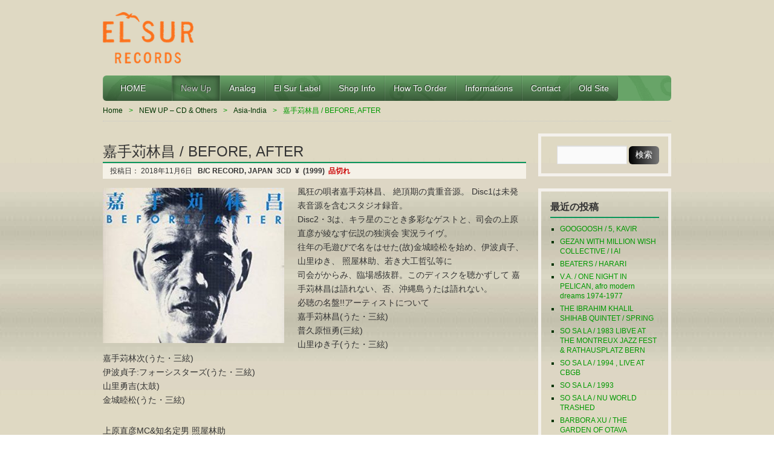

--- FILE ---
content_type: text/html; charset=UTF-8
request_url: http://elsurrecords.com/%E5%98%89%E6%89%8B%E8%8B%85%E6%9E%97%E6%98%8C-before-after/06/11/2018/
body_size: 39934
content:
<!DOCTYPE HTML>
<html lang="ja">
<head>
<meta http-equiv="Content-Type" content="text/html; charset=UTF-8">
<title>嘉手苅林昌 / BEFORE, AFTER  |  EL SUR RECORDS | </title>
<link href="http://elsurrecords.com/wp/wp-content/themes/elsur-wp/style.css" rel="stylesheet" type="text/css" />
<link rel="apple-touch-icon" href="http://elsurrecords.com/wp/wp-content/themes/elsur-wp/img/apple-touch-icon.png" />
<meta name='robots' content='max-image-preview:large' />
<link rel='dns-prefetch' href='//s.w.org' />
<link rel="alternate" type="application/rss+xml" title="EL SUR RECORDS &raquo; フィード" href="http://elsurrecords.com/feed/" />
<link rel="alternate" type="application/rss+xml" title="EL SUR RECORDS &raquo; コメントフィード" href="http://elsurrecords.com/comments/feed/" />
<link rel="alternate" type="application/rss+xml" title="EL SUR RECORDS &raquo; 嘉手苅林昌 / BEFORE, AFTER のコメントのフィード" href="http://elsurrecords.com/%e5%98%89%e6%89%8b%e8%8b%85%e6%9e%97%e6%98%8c-before-after/06/11/2018/feed/" />
		<script type="text/javascript">
			window._wpemojiSettings = {"baseUrl":"https:\/\/s.w.org\/images\/core\/emoji\/13.0.1\/72x72\/","ext":".png","svgUrl":"https:\/\/s.w.org\/images\/core\/emoji\/13.0.1\/svg\/","svgExt":".svg","source":{"concatemoji":"http:\/\/elsurrecords.com\/wp\/wp-includes\/js\/wp-emoji-release.min.js?ver=5.7.2"}};
			!function(e,a,t){var n,r,o,i=a.createElement("canvas"),p=i.getContext&&i.getContext("2d");function s(e,t){var a=String.fromCharCode;p.clearRect(0,0,i.width,i.height),p.fillText(a.apply(this,e),0,0);e=i.toDataURL();return p.clearRect(0,0,i.width,i.height),p.fillText(a.apply(this,t),0,0),e===i.toDataURL()}function c(e){var t=a.createElement("script");t.src=e,t.defer=t.type="text/javascript",a.getElementsByTagName("head")[0].appendChild(t)}for(o=Array("flag","emoji"),t.supports={everything:!0,everythingExceptFlag:!0},r=0;r<o.length;r++)t.supports[o[r]]=function(e){if(!p||!p.fillText)return!1;switch(p.textBaseline="top",p.font="600 32px Arial",e){case"flag":return s([127987,65039,8205,9895,65039],[127987,65039,8203,9895,65039])?!1:!s([55356,56826,55356,56819],[55356,56826,8203,55356,56819])&&!s([55356,57332,56128,56423,56128,56418,56128,56421,56128,56430,56128,56423,56128,56447],[55356,57332,8203,56128,56423,8203,56128,56418,8203,56128,56421,8203,56128,56430,8203,56128,56423,8203,56128,56447]);case"emoji":return!s([55357,56424,8205,55356,57212],[55357,56424,8203,55356,57212])}return!1}(o[r]),t.supports.everything=t.supports.everything&&t.supports[o[r]],"flag"!==o[r]&&(t.supports.everythingExceptFlag=t.supports.everythingExceptFlag&&t.supports[o[r]]);t.supports.everythingExceptFlag=t.supports.everythingExceptFlag&&!t.supports.flag,t.DOMReady=!1,t.readyCallback=function(){t.DOMReady=!0},t.supports.everything||(n=function(){t.readyCallback()},a.addEventListener?(a.addEventListener("DOMContentLoaded",n,!1),e.addEventListener("load",n,!1)):(e.attachEvent("onload",n),a.attachEvent("onreadystatechange",function(){"complete"===a.readyState&&t.readyCallback()})),(n=t.source||{}).concatemoji?c(n.concatemoji):n.wpemoji&&n.twemoji&&(c(n.twemoji),c(n.wpemoji)))}(window,document,window._wpemojiSettings);
		</script>
		<style type="text/css">
img.wp-smiley,
img.emoji {
	display: inline !important;
	border: none !important;
	box-shadow: none !important;
	height: 1em !important;
	width: 1em !important;
	margin: 0 .07em !important;
	vertical-align: -0.1em !important;
	background: none !important;
	padding: 0 !important;
}
</style>
	<link rel='stylesheet' id='wp-block-library-css'  href='http://elsurrecords.com/wp/wp-includes/css/dist/block-library/style.min.css?ver=5.7.2' type='text/css' media='all' />
<script type='text/javascript' src='http://elsurrecords.com/wp/wp-includes/js/jquery/jquery.min.js?ver=3.5.1' id='jquery-core-js'></script>
<script type='text/javascript' src='http://elsurrecords.com/wp/wp-includes/js/jquery/jquery-migrate.min.js?ver=3.3.2' id='jquery-migrate-js'></script>
<link rel="https://api.w.org/" href="http://elsurrecords.com/wp-json/" /><link rel="alternate" type="application/json" href="http://elsurrecords.com/wp-json/wp/v2/posts/109941" /><link rel="EditURI" type="application/rsd+xml" title="RSD" href="http://elsurrecords.com/wp/xmlrpc.php?rsd" />
<link rel="wlwmanifest" type="application/wlwmanifest+xml" href="http://elsurrecords.com/wp/wp-includes/wlwmanifest.xml" /> 
<meta name="generator" content="WordPress 5.7.2" />
<link rel="canonical" href="http://elsurrecords.com/%e5%98%89%e6%89%8b%e8%8b%85%e6%9e%97%e6%98%8c-before-after/06/11/2018/" />
<link rel='shortlink' href='http://elsurrecords.com/?p=109941' />
<link rel="alternate" type="application/json+oembed" href="http://elsurrecords.com/wp-json/oembed/1.0/embed?url=http%3A%2F%2Felsurrecords.com%2F%25e5%2598%2589%25e6%2589%258b%25e8%258b%2585%25e6%259e%2597%25e6%2598%258c-before-after%2F06%2F11%2F2018%2F" />
<link rel="alternate" type="text/xml+oembed" href="http://elsurrecords.com/wp-json/oembed/1.0/embed?url=http%3A%2F%2Felsurrecords.com%2F%25e5%2598%2589%25e6%2589%258b%25e8%258b%2585%25e6%259e%2597%25e6%2598%258c-before-after%2F06%2F11%2F2018%2F&#038;format=xml" />
<link rel="icon" type="image/png" href="/wp/wp-content/uploads/fbrfg/favicon-96x96.png" sizes="96x96" />
<link rel="icon" type="image/svg+xml" href="/wp/wp-content/uploads/fbrfg/favicon.svg" />
<link rel="shortcut icon" href="/wp/wp-content/uploads/fbrfg/favicon.ico" />
<link rel="apple-touch-icon" sizes="180x180" href="/wp/wp-content/uploads/fbrfg/apple-touch-icon.png" />
<link rel="manifest" href="/wp/wp-content/uploads/fbrfg/site.webmanifest" /><style data-context="foundation-flickity-css">/*! Flickity v2.0.2
http://flickity.metafizzy.co
---------------------------------------------- */.flickity-enabled{position:relative}.flickity-enabled:focus{outline:0}.flickity-viewport{overflow:hidden;position:relative;height:100%}.flickity-slider{position:absolute;width:100%;height:100%}.flickity-enabled.is-draggable{-webkit-tap-highlight-color:transparent;tap-highlight-color:transparent;-webkit-user-select:none;-moz-user-select:none;-ms-user-select:none;user-select:none}.flickity-enabled.is-draggable .flickity-viewport{cursor:move;cursor:-webkit-grab;cursor:grab}.flickity-enabled.is-draggable .flickity-viewport.is-pointer-down{cursor:-webkit-grabbing;cursor:grabbing}.flickity-prev-next-button{position:absolute;top:50%;width:44px;height:44px;border:none;border-radius:50%;background:#fff;background:hsla(0,0%,100%,.75);cursor:pointer;-webkit-transform:translateY(-50%);transform:translateY(-50%)}.flickity-prev-next-button:hover{background:#fff}.flickity-prev-next-button:focus{outline:0;box-shadow:0 0 0 5px #09f}.flickity-prev-next-button:active{opacity:.6}.flickity-prev-next-button.previous{left:10px}.flickity-prev-next-button.next{right:10px}.flickity-rtl .flickity-prev-next-button.previous{left:auto;right:10px}.flickity-rtl .flickity-prev-next-button.next{right:auto;left:10px}.flickity-prev-next-button:disabled{opacity:.3;cursor:auto}.flickity-prev-next-button svg{position:absolute;left:20%;top:20%;width:60%;height:60%}.flickity-prev-next-button .arrow{fill:#333}.flickity-page-dots{position:absolute;width:100%;bottom:-25px;padding:0;margin:0;list-style:none;text-align:center;line-height:1}.flickity-rtl .flickity-page-dots{direction:rtl}.flickity-page-dots .dot{display:inline-block;width:10px;height:10px;margin:0 8px;background:#333;border-radius:50%;opacity:.25;cursor:pointer}.flickity-page-dots .dot.is-selected{opacity:1}</style><style data-context="foundation-slideout-css">.slideout-menu{position:fixed;left:0;top:0;bottom:0;right:auto;z-index:0;width:256px;overflow-y:auto;-webkit-overflow-scrolling:touch;display:none}.slideout-menu.pushit-right{left:auto;right:0}.slideout-panel{position:relative;z-index:1;will-change:transform}.slideout-open,.slideout-open .slideout-panel,.slideout-open body{overflow:hidden}.slideout-open .slideout-menu{display:block}.pushit{display:none}</style><style type="text/css" id="custom-background-css">
body.custom-background { background-image: url("http://elsurrecords.com/wp/wp-content/uploads/2013/07/wall-elsur.jpg"); background-position: left top; background-size: auto; background-repeat: repeat; background-attachment: fixed; }
</style>
	<link rel="icon" href="http://elsurrecords.com/wp/wp-content/uploads/2024/04/cropped-elsur-logo823-32x32.png" sizes="32x32" />
<link rel="icon" href="http://elsurrecords.com/wp/wp-content/uploads/2024/04/cropped-elsur-logo823-192x192.png" sizes="192x192" />
<link rel="apple-touch-icon" href="http://elsurrecords.com/wp/wp-content/uploads/2024/04/cropped-elsur-logo823-180x180.png" />
<meta name="msapplication-TileImage" content="http://elsurrecords.com/wp/wp-content/uploads/2024/04/cropped-elsur-logo823-270x270.png" />
<style>.ios7.web-app-mode.has-fixed header{ background-color: rgba(106,150,138,.88);}</style><!-- ## NXS/OG ## --><!-- ## NXSOGTAGS ## --><!-- ## NXS/OG ## -->

<link rel="shortcut icon" href="<"http://elsurrecords.com/wp/wp-content/uploads/2024/04/cropped-elsur-logo823.png">

</head>

<body class="post-template-default single single-post postid-109941 single-format-standard custom-background">
<div id="wrap">
<!--/* ▲ #wrap 開始 */-->

<div id="container">
<!--/* ▲ #container 開始 */-->

<header id="header">
<!--/* ▲ #header 開始 */-->

<div id="hgroup">

<h1 id="site-id">
		<a href="http://elsurrecords.com/">
			<img src="http://elsurrecords.com/wp/wp-content/uploads/2013/12/elsur-logo32.png" alt="EL SUR RECORDS" />
			</a>
	</h1>
	<h2 id="description"></h2>
</div>


<div class="widget-area" id="header-widget-area">
</div>

<nav id="global-nav" class="menu-items-num-9"><ul id="menu-global" class="menu"><li id="menu-item-257863" class="menu-item menu-item-type-custom menu-item-object-custom menu-item-home menu-item-257863"><a href="http://elsurrecords.com">　HOME　　</a></li>
<li id="menu-item-257864" class="menu-item menu-item-type-taxonomy menu-item-object-category current-post-ancestor current-menu-parent current-post-parent menu-item-has-children menu-item-257864"><a href="http://elsurrecords.com/category/new-cd/">New Up</a>
<ul class="sub-menu">
	<li id="menu-item-257878" class="menu-item menu-item-type-taxonomy menu-item-object-category current-post-ancestor current-menu-parent current-post-parent menu-item-257878"><a href="http://elsurrecords.com/category/new-cd/asia-india/">Asia-India</a></li>
	<li id="menu-item-257879" class="menu-item menu-item-type-taxonomy menu-item-object-category menu-item-257879"><a href="http://elsurrecords.com/category/new-cd/africa/">Africa</a></li>
	<li id="menu-item-257877" class="menu-item menu-item-type-taxonomy menu-item-object-category menu-item-257877"><a href="http://elsurrecords.com/category/new-cd/europe/">Europe</a></li>
	<li id="menu-item-257880" class="menu-item menu-item-type-taxonomy menu-item-object-category menu-item-257880"><a href="http://elsurrecords.com/category/new-cd/middle-east/">Middle East &#8211; Maghreb</a></li>
	<li id="menu-item-257883" class="menu-item menu-item-type-taxonomy menu-item-object-category menu-item-257883"><a href="http://elsurrecords.com/category/new-cd/cuba/">Cuba</a></li>
	<li id="menu-item-257881" class="menu-item menu-item-type-taxonomy menu-item-object-category menu-item-257881"><a href="http://elsurrecords.com/category/new-cd/brasil/">Brasil</a></li>
	<li id="menu-item-261495" class="menu-item menu-item-type-taxonomy menu-item-object-category menu-item-261495"><a href="http://elsurrecords.com/category/new-cd/caribe/">Caribe</a></li>
	<li id="menu-item-257885" class="menu-item menu-item-type-taxonomy menu-item-object-category menu-item-257885"><a href="http://elsurrecords.com/category/new-cd/salsa-latin/">Salsa-Latin</a></li>
	<li id="menu-item-257882" class="menu-item menu-item-type-taxonomy menu-item-object-category menu-item-257882"><a href="http://elsurrecords.com/category/new-cd/south-america/">South America</a></li>
	<li id="menu-item-257884" class="menu-item menu-item-type-taxonomy menu-item-object-category menu-item-257884"><a href="http://elsurrecords.com/category/new-cd/usa/">North America</a></li>
	<li id="menu-item-261496" class="menu-item menu-item-type-taxonomy menu-item-object-category menu-item-261496"><a href="http://elsurrecords.com/category/new-cd/hawaii-pacific/">Hawaii-Pacific</a></li>
	<li id="menu-item-257886" class="menu-item menu-item-type-taxonomy menu-item-object-category menu-item-257886"><a href="http://elsurrecords.com/category/new-cd/others/">Others</a></li>
</ul>
</li>
<li id="menu-item-257888" class="menu-item menu-item-type-custom menu-item-object-custom menu-item-257888"><a href="http://elsurrecords.com/tag/analog/">Analog</a></li>
<li id="menu-item-257866" class="menu-item menu-item-type-taxonomy menu-item-object-category menu-item-257866"><a href="http://elsurrecords.com/category/el-sur-label/">El Sur Label</a></li>
<li id="menu-item-257861" class="menu-item menu-item-type-post_type menu-item-object-page menu-item-257861"><a href="http://elsurrecords.com/shop-info/">Shop Info</a></li>
<li id="menu-item-257862" class="menu-item menu-item-type-post_type menu-item-object-page menu-item-257862"><a href="http://elsurrecords.com/how-to-order/">How to Order</a></li>
<li id="menu-item-257897" class="menu-item menu-item-type-custom menu-item-object-custom menu-item-257897"><a href="http://elsurrecords.com/24-25/">Informations</a></li>
<li id="menu-item-257868" class="menu-item menu-item-type-post_type menu-item-object-page menu-item-257868"><a href="http://elsurrecords.com/contact/">Contact</a></li>
<li id="menu-item-257896" class="menu-item menu-item-type-custom menu-item-object-custom menu-item-257896"><a href="http://elsurrecords.com/archives/">Old Site</a></li>
</ul></nav>

<ul class="bread-crumb">
	<li class="level-1 top"><a href="http://elsurrecords.com/">Home</a></li>
	<li class="level-2 sub"><a href="http://elsurrecords.com/category/new-cd/">NEW UP &#8211; CD &amp; Others</a></li>
	<li class="level-3 sub"><a href="http://elsurrecords.com/category/new-cd/asia-india/">Asia-India</a></li>
	<li class="level-4 sub tail current">嘉手苅林昌 / BEFORE, AFTER</li>
</ul>

<!--/* ▼ #header 終了 */-->
</header><section id="contents-body">
<!--/* ▲ #contents-body 開始 */-->

<!-- header template end -->

<section id="contents">
<!--/* ▲ #contents 開始 */-->

<article class="post-109941 post type-post status-publish format-standard has-post-thumbnail hentry category-asia-india category-new-cd tag-japan tag-okinawa">
	<header class="entry-header">
		<h1 class="entry-title">嘉手苅林昌 / BEFORE, AFTER</h1>
	
		<div class="entry-meta">
			<span class="sep">投稿日：
				<time class="entry-date" datetime="2018-11-06" pubdate="2018-11-06">
					2018年11月6日				</time>
<b>B/C RECORD, JAPAN&nbsp;
3CD&nbsp;
¥&nbsp;
(1999)&nbsp;
<font color="#cc0000">品切れ</font>
</b>

			</span>
			
		</div>
	</header>

	<section class="entry-content">
		<div id="productDescription" class="productGeneral biggerText"><img loading="lazy" class="alignleft size-medium wp-image-109942" src="http://elsurrecords.com/wp/wp-content/uploads/2018/11/4580226970029-300x257.jpg" alt="" width="300" height="257" srcset="http://elsurrecords.com/wp/wp-content/uploads/2018/11/4580226970029-300x257.jpg 300w, http://elsurrecords.com/wp/wp-content/uploads/2018/11/4580226970029.jpg 355w" sizes="(max-width: 300px) 100vw, 300px" />風狂の唄者嘉手苅林昌、 絶頂期の貴重音源。 Disc1は未発表音源を含むスタジオ録音。<br />
Disc2・3は、キラ星のごとき多彩なゲストと、司会の上原直彦が綾なす伝説の独演会 実況ライヴ。<br />
往年の毛遊びで名をはせた(故)金城睦松を始め、伊波貞子、山里ゆき、 照屋林助、若き大工哲弘等に<br />
司会がからみ、臨場感抜群。このディスクを聴かずして 嘉手苅林昌は語れない、否、沖縄島うたは語れない。<br />
必聴の名盤!!アーティストについて<br />
嘉手苅林昌(うた・三絃)<br />
普久原恒勇(三絃)<br />
山里ゆき子(うた・三絃)<br />
嘉手苅林次(うた・三絃)<br />
伊波貞子:フォーシスターズ(うた・三絃)<br />
山里勇吉(太鼓)<br />
金城睦松(うた・三絃)</p>
<p>上原直彦MC&amp;知名定男 照屋林助<br />
フォーシスターズ<br />
三田信一<br />
竹中労<br />
大工哲弘</p>
<p>ディスク：1<br />
1. しゅうらー節<br />
2. ナークニー<br />
3. かいされー<br />
4. かまやしなぁ<br />
5. 山原汀間とぅ<br />
6. はんた原<br />
7. 唐船どーい<br />
8. 舞方</p>
<p>ディスク：2<br />
1. MC林昌×直彦「楽屋にて」-これから独演会が始まるよ!<br />
2. 仲島節<br />
3. MC林昌ごあいさつ<br />
4. 下千鳥<br />
5. MCカディカル・ リンショウプロフィール<br />
6. 恋語れ<br />
7. MCカディカル奇行録-1<br />
8. 舞方<br />
9. MC竹中労スピークス 嘉手苅林昌<br />
10. 国頭ジントーヨー<br />
11. MCカディカル二等兵、 戦争ものがたり-1<br />
12. 戦友<br />
13. MCカディカル二等兵、 戦争ものがたり-2<br />
14. 船頭可愛や<br />
15. MCちょっとティータイム<br />
16. 十九の春<br />
17. MCカディカル、青春時代<br />
18. 軍人節~熊本節</p>
<p>ディスク：3<br />
1. MCカディカル奇行録-2<br />
2. はんた原<br />
3. ナークニー大会<br />
4. ナークニー<br />
5. MC毛遊びー頭・金城睦松<br />
6. 県道節<br />
7. 回想の毛遊び<br />
8. しみどぅするぬが<br />
9. MC二代目カディカル、 次男・林次紹介<br />
10. 鷲ぬ鳥<br />
11. MCさあ、エイサーだ!!<br />
12. エイサー<br />
13. カチャーシー</p>
</div>
<p>〜以上、メーカーインフォより</p>



	</section>

	<footer class="page-footer">
		<div class="entry-meta">
			<span class="cat-links">カテゴリー：<a href="http://elsurrecords.com/category/new-cd/asia-india/" rel="category tag">Asia-India</a>, <a href="http://elsurrecords.com/category/new-cd/" rel="category tag">NEW UP - CD &amp; Others</a></span>
			<span class="tag-links">タグ：<a href="http://elsurrecords.com/tag/japan/" rel="tag">Japan</a>, <a href="http://elsurrecords.com/tag/okinawa/" rel="tag">Okinawa</a></span>
		</div>
	</footer>
</article>


<nav class="navigation" id="nav-below">
	<ul>
		<li class="nav-previous"><a href="http://elsurrecords.com/%e5%9c%9f%e5%8f%96%e5%88%a9%e8%a1%8c-%e6%b7%bb%e7%94%b0%e5%94%96%e8%9d%89%e5%9d%8a%e3%83%bb%e7%9f%a5%e9%81%93%e3%82%92%e6%bc%94%e6%ad%8c%e3%81%99%e3%82%8b%e3%80%80%e7%ac%ac%e4%b8%89%e9%9b%86/06/11/2018/" rel="prev">土取利行  /  添田唖蝉坊・知道を演歌する　第三集</a></li>		<li class="nav-next"><a href="http://elsurrecords.com/%e9%ab%98%e7%94%b0%e6%b8%a1-%e4%b8%8e%e8%ab%96%e5%b0%8f%e5%94%84%ef%bc%86%e3%83%a9%e3%83%83%e3%83%91%e7%af%80/06/11/2018/" rel="next">高田渡 / 与論小唄＆ラッパ節</a></li>	</ul>
</nav>

<div class="linkwithin_div"></div>
<script>linkwithin_text='こちらの商品もオススメです。:'</script>

<section id="comments"> 
<!--/* ▲ #comments 開始 */-->

<!--/* ▼ #comments 終了 */--> 
</section>

<div class="related_entries">
<div class='yarpp yarpp-related yarpp-related-website yarpp-template-yarpp-template-thumbnail'>

<h2 class="content_ttl">この記事を読んだ人は、こちらの記事も読んでいます。</h3>


<ul class="related_entries">


<li ul style="list-style:none;">
<a href="http://elsurrecords.com/%e7%9f%a5%e5%90%8d%e5%ae%9a%e7%94%b7%e3%83%bb%e5%be%b3%e5%8e%9f%e6%b8%85%e6%96%87-%e5%b3%b6%e3%82%84%e5%94%84%e9%81%8a%e3%81%b3/14/11/2013/"rel="bookmark"title="知名定男・徳原清文 / 島や唄遊び"><img width="100" height="100" src="http://elsurrecords.com/wp/wp-content/uploads/2013/11/shimayautaasobi-100x100.jpg" class="attachment-post-thumbnail size-post-thumbnail wp-post-image" alt="" loading="lazy" srcset="http://elsurrecords.com/wp/wp-content/uploads/2013/11/shimayautaasobi-100x100.jpg 100w, http://elsurrecords.com/wp/wp-content/uploads/2013/11/shimayautaasobi-140x140.jpg 140w, http://elsurrecords.com/wp/wp-content/uploads/2013/11/shimayautaasobi.jpg 300w" sizes="(max-width: 100px) 100vw, 100px" />知名定男・徳原清文 / 島や唄遊び</a></li>

<li ul style="list-style:none;">
<a href="http://elsurrecords.com/ma-yun%ef%bc%88%e7%9c%9f%e4%b8%96%ef%bc%89-%e7%bf%94/14/11/2013/"rel="bookmark"title="MA-YUN（真世） / 翔"><img width="100" height="100" src="http://elsurrecords.com/wp/wp-content/uploads/2013/11/mayun-100x100.jpg" class="attachment-post-thumbnail size-post-thumbnail wp-post-image" alt="" loading="lazy" srcset="http://elsurrecords.com/wp/wp-content/uploads/2013/11/mayun-100x100.jpg 100w, http://elsurrecords.com/wp/wp-content/uploads/2013/11/mayun-140x140.jpg 140w, http://elsurrecords.com/wp/wp-content/uploads/2013/11/mayun.jpg 150w" sizes="(max-width: 100px) 100vw, 100px" />MA-YUN（真世） / 翔</a></li>

<li ul style="list-style:none;">
<a href="http://elsurrecords.com/v-a-mazimun-various-amami-%e3%83%9e%e3%82%b8%e3%83%a0%e3%83%b3/21/11/2013/"rel="bookmark"title="V.A. / MAZIMUN, VARIOUS AMAMI &#8220;マジムン&#8221;"><img width="100" height="100" src="http://elsurrecords.com/wp/wp-content/uploads/2013/11/mazimun-100x100.jpg" class="attachment-post-thumbnail size-post-thumbnail wp-post-image" alt="" loading="lazy" />V.A. / MAZIMUN, VARIOUS AMAMI &#8220;マジムン&#8221;</a></li>

<li ul style="list-style:none;">
<a href="http://elsurrecords.com/horiuchi-kanako-%e5%a0%80%e5%86%85%e5%8a%a0%e5%a5%88%e5%ad%90-hana-umu-%e8%8a%b1%e6%83%b3%e3%81%84/13/09/2015/"rel="bookmark"title="HORIUCHI KANAKO 堀内加奈子 / HANA UMU 花想い"><img width="100" height="100" src="http://elsurrecords.com/wp/wp-content/uploads/2015/09/HANAUMUI-100x100.jpg" class="attachment-post-thumbnail size-post-thumbnail wp-post-image" alt="" loading="lazy" srcset="http://elsurrecords.com/wp/wp-content/uploads/2015/09/HANAUMUI-100x100.jpg 100w, http://elsurrecords.com/wp/wp-content/uploads/2015/09/HANAUMUI-120x120.jpg 120w, http://elsurrecords.com/wp/wp-content/uploads/2015/09/HANAUMUI-144x144.jpg 144w, http://elsurrecords.com/wp/wp-content/uploads/2015/09/HANAUMUI-140x140.jpg 140w, http://elsurrecords.com/wp/wp-content/uploads/2015/09/HANAUMUI.jpg 283w" sizes="(max-width: 100px) 100vw, 100px" />HORIUCHI KANAKO 堀内加奈子 / HANA UMU 花想い</a></li>
</ul>
</div>
</div>


<!--/* ▼ #contents 終了 */-->
</section>

<section id="sidebar">
<!--/* ▲ #sidebar 開始 */-->
<div id="primary" class="widget-area">
<aside id="search-2" class="widget-container widget_search"><form role="search" method="get" id="searchform" class="searchform" action="http://elsurrecords.com/">
				<div>
					<label class="screen-reader-text" for="s">検索:</label>
					<input type="text" value="" name="s" id="s" />
					<input type="submit" id="searchsubmit" value="検索" />
				</div>
			</form></aside>
		<aside id="recent-posts-2" class="widget-container widget_recent_entries">
		<h1 class="widget-title">最近の投稿</h1>
		<ul>
											<li>
					<a href="http://elsurrecords.com/googoosh-kavir/23/01/2026/">GOOGOOSH / 5, KAVIR</a>
									</li>
											<li>
					<a href="http://elsurrecords.com/gezan-with-million-wish-collective-i-ai/20/01/2026/">GEZAN WITH MILLION WISH COLLECTIVE /  I AI</a>
									</li>
											<li>
					<a href="http://elsurrecords.com/beaters-harari/20/01/2026/">BEATERS / HARARI</a>
									</li>
											<li>
					<a href="http://elsurrecords.com/v-a-one-night-in-pelican-afro-modern-dreams-1974-1977/20/01/2026/">V.A. / ONE NIGHT IN PELICAN, afro modern dreams 1974-1977</a>
									</li>
											<li>
					<a href="http://elsurrecords.com/the-ibrahim-khalil-shihab-quintet-spring-2/20/01/2026/">THE IBRAHIM KHALIL SHIHAB QUINTET / SPRING</a>
									</li>
											<li>
					<a href="http://elsurrecords.com/sosala-1983-libve-at-the-montreux-jazz-fest-rathausplatz-bern/20/01/2026/">SO SA LA / 1983 LIBVE AT THE MONTREUX JAZZ FEST &#038; RATHAUSPLATZ BERN</a>
									</li>
											<li>
					<a href="http://elsurrecords.com/so-sa-la-1994-live-at-cbgb/19/01/2026/">SO SA LA  / 1994 , LIVE AT CBGB</a>
									</li>
											<li>
					<a href="http://elsurrecords.com/so-sa-la-1993/19/01/2026/">SO SA LA / 1993</a>
									</li>
											<li>
					<a href="http://elsurrecords.com/so-sa-la-nu-world-trashed/19/01/2026/">SO SA LA / NU WORLD TRASHED</a>
									</li>
											<li>
					<a href="http://elsurrecords.com/barbora-xu-the-garden-of-otava/19/01/2026/">BARBORA XU / THE GARDEN OF OTAVA</a>
									</li>
											<li>
					<a href="http://elsurrecords.com/laila-mccalla-dont-call-me-baby/17/01/2026/">SABINE McCALLA / DON&#8217;T CALL ME BABY</a>
									</li>
											<li>
					<a href="http://elsurrecords.com/hawa-kasse-mady-diabate-toumaro-2/13/01/2026/">HAWA &#038; KASSE MADY DIABATE / TOUMARO</a>
									</li>
											<li>
					<a href="http://elsurrecords.com/%e7%ab%87%e9%9d%96%e7%ab%a5-leah-dou-%e7%a9%ba%e4%b8%ad%e9%a3%9b%e4%ba%ba-in-the-air/12/01/2026/">竇靖童 (Leah Dou)  / 空中飛人 (In The Air)</a>
									</li>
											<li>
					<a href="http://elsurrecords.com/brigitte-fontaine-areski-belkacem-baraka-1980/11/01/2026/">BRIGITTE FONTAINE, ARESKI BELKACEM /  BARAKA 1980</a>
									</li>
											<li>
					<a href="http://elsurrecords.com/benjamin-biolay-saint-clair/11/01/2026/">BENJAMIN BIOLAY / SAINT-CLAIR</a>
									</li>
					</ul>

		</aside><aside id="tag_cloud-2" class="widget-container widget_tag_cloud"><h1 class="widget-title">タグ</h1><div class="tagcloud"><a href="http://elsurrecords.com/tag/algeria/" class="tag-cloud-link tag-link-100 tag-link-position-1" style="font-size: 14.20253164557pt;" aria-label="Algeria (478個の項目)">Algeria</a>
<a href="http://elsurrecords.com/tag/analog/" class="tag-cloud-link tag-link-1532 tag-link-position-2" style="font-size: 12.430379746835pt;" aria-label="Analog (376個の項目)">Analog</a>
<a href="http://elsurrecords.com/tag/arab/" class="tag-cloud-link tag-link-19 tag-link-position-3" style="font-size: 8.1772151898734pt;" aria-label="Arab (217個の項目)">Arab</a>
<a href="http://elsurrecords.com/tag/argentina/" class="tag-cloud-link tag-link-767 tag-link-position-4" style="font-size: 11.544303797468pt;" aria-label="Argentina (341個の項目)">Argentina</a>
<a href="http://elsurrecords.com/tag/bolero/" class="tag-cloud-link tag-link-181 tag-link-position-5" style="font-size: 8pt;" aria-label="Bolero (214個の項目)">Bolero</a>
<a href="http://elsurrecords.com/tag/bossa-nova/" class="tag-cloud-link tag-link-151 tag-link-position-6" style="font-size: 8pt;" aria-label="Bossa Nova (215個の項目)">Bossa Nova</a>
<a href="http://elsurrecords.com/tag/brasil/" class="tag-cloud-link tag-link-1841 tag-link-position-7" style="font-size: 8.3544303797468pt;" aria-label="Brasil (225個の項目)">Brasil</a>
<a href="http://elsurrecords.com/tag/compilation/" class="tag-cloud-link tag-link-161 tag-link-position-8" style="font-size: 11.367088607595pt;" aria-label="Compilation (332個の項目)">Compilation</a>
<a href="http://elsurrecords.com/tag/congo/" class="tag-cloud-link tag-link-26 tag-link-position-9" style="font-size: 13.316455696203pt;" aria-label="Congo (428個の項目)">Congo</a>
<a href="http://elsurrecords.com/tag/cuban/" class="tag-cloud-link tag-link-754 tag-link-position-10" style="font-size: 10.126582278481pt;" aria-label="Cuban (278個の項目)">Cuban</a>
<a href="http://elsurrecords.com/tag/ethiopia/" class="tag-cloud-link tag-link-34 tag-link-position-11" style="font-size: 9.4177215189873pt;" aria-label="Ethiopia (258個の項目)">Ethiopia</a>
<a href="http://elsurrecords.com/tag/fado/" class="tag-cloud-link tag-link-553 tag-link-position-12" style="font-size: 8.7088607594937pt;" aria-label="Fado (236個の項目)">Fado</a>
<a href="http://elsurrecords.com/tag/female-ssw/" class="tag-cloud-link tag-link-572 tag-link-position-13" style="font-size: 9.5949367088608pt;" aria-label="Female SSW (261個の項目)">Female SSW</a>
<a href="http://elsurrecords.com/tag/france/" class="tag-cloud-link tag-link-37 tag-link-position-14" style="font-size: 18.101265822785pt;" aria-label="France (785個の項目)">France</a>
<a href="http://elsurrecords.com/tag/fuji/" class="tag-cloud-link tag-link-442 tag-link-position-15" style="font-size: 8pt;" aria-label="Fuji (211個の項目)">Fuji</a>
<a href="http://elsurrecords.com/tag/greece/" class="tag-cloud-link tag-link-424 tag-link-position-16" style="font-size: 22pt;" aria-label="Greece (1,329個の項目)">Greece</a>
<a href="http://elsurrecords.com/tag/hawaiian/" class="tag-cloud-link tag-link-207 tag-link-position-17" style="font-size: 8.1772151898734pt;" aria-label="Hawaiian (220個の項目)">Hawaiian</a>
<a href="http://elsurrecords.com/tag/india/" class="tag-cloud-link tag-link-40 tag-link-position-18" style="font-size: 13.670886075949pt;" aria-label="India (444個の項目)">India</a>
<a href="http://elsurrecords.com/tag/indonesia/" class="tag-cloud-link tag-link-125 tag-link-position-19" style="font-size: 17.037974683544pt;" aria-label="Indonesia (685個の項目)">Indonesia</a>
<a href="http://elsurrecords.com/tag/italy/" class="tag-cloud-link tag-link-41 tag-link-position-20" style="font-size: 9.2405063291139pt;" aria-label="Italy (251個の項目)">Italy</a>
<a href="http://elsurrecords.com/tag/japan/" class="tag-cloud-link tag-link-42 tag-link-position-21" style="font-size: 18.632911392405pt;" aria-label="Japan (843個の項目)">Japan</a>
<a href="http://elsurrecords.com/tag/jazz/" class="tag-cloud-link tag-link-270 tag-link-position-22" style="font-size: 9.0632911392405pt;" aria-label="Jazz (246個の項目)">Jazz</a>
<a href="http://elsurrecords.com/tag/juju/" class="tag-cloud-link tag-link-105 tag-link-position-23" style="font-size: 8.8860759493671pt;" aria-label="Juju (240個の項目)">Juju</a>
<a href="http://elsurrecords.com/tag/laika/" class="tag-cloud-link tag-link-199 tag-link-position-24" style="font-size: 10.303797468354pt;" aria-label="Laika (286個の項目)">Laika</a>
<a href="http://elsurrecords.com/tag/lebanon/" class="tag-cloud-link tag-link-44 tag-link-position-25" style="font-size: 10.303797468354pt;" aria-label="Lebanon (285個の項目)">Lebanon</a>
<a href="http://elsurrecords.com/tag/live/" class="tag-cloud-link tag-link-238 tag-link-position-26" style="font-size: 10.303797468354pt;" aria-label="Live (288個の項目)">Live</a>
<a href="http://elsurrecords.com/tag/malaysia/" class="tag-cloud-link tag-link-82 tag-link-position-27" style="font-size: 10.481012658228pt;" aria-label="Malaysia (295個の項目)">Malaysia</a>
<a href="http://elsurrecords.com/tag/mali/" class="tag-cloud-link tag-link-121 tag-link-position-28" style="font-size: 11.898734177215pt;" aria-label="Mali (351個の項目)">Mali</a>
<a href="http://elsurrecords.com/tag/mexico/" class="tag-cloud-link tag-link-656 tag-link-position-29" style="font-size: 8.5316455696203pt;" aria-label="Mexico (226個の項目)">Mexico</a>
<a href="http://elsurrecords.com/tag/morocco/" class="tag-cloud-link tag-link-47 tag-link-position-30" style="font-size: 8.8860759493671pt;" aria-label="Morocco (239個の項目)">Morocco</a>
<a href="http://elsurrecords.com/tag/mpb/" class="tag-cloud-link tag-link-200 tag-link-position-31" style="font-size: 11.367088607595pt;" aria-label="MPB (330個の項目)">MPB</a>
<a href="http://elsurrecords.com/tag/nigeria/" class="tag-cloud-link tag-link-48 tag-link-position-32" style="font-size: 19.696202531646pt;" aria-label="Nigeria (973個の項目)">Nigeria</a>
<a href="http://elsurrecords.com/tag/peru/" class="tag-cloud-link tag-link-50 tag-link-position-33" style="font-size: 8.5316455696203pt;" aria-label="Peru (230個の項目)">Peru</a>
<a href="http://elsurrecords.com/tag/pop/" class="tag-cloud-link tag-link-698 tag-link-position-34" style="font-size: 9.0632911392405pt;" aria-label="Pop (243個の項目)">Pop</a>
<a href="http://elsurrecords.com/tag/portugal/" class="tag-cloud-link tag-link-554 tag-link-position-35" style="font-size: 11.544303797468pt;" aria-label="Portugal (335個の項目)">Portugal</a>
<a href="http://elsurrecords.com/tag/reissue-collection/" class="tag-cloud-link tag-link-2508 tag-link-position-36" style="font-size: 10.658227848101pt;" aria-label="Reissue Collection (304個の項目)">Reissue Collection</a>
<a href="http://elsurrecords.com/tag/rumba-congolaise/" class="tag-cloud-link tag-link-437 tag-link-position-37" style="font-size: 9.9493670886076pt;" aria-label="Rumba Congolaise (277個の項目)">Rumba Congolaise</a>
<a href="http://elsurrecords.com/tag/samba/" class="tag-cloud-link tag-link-137 tag-link-position-38" style="font-size: 11.012658227848pt;" aria-label="Samba (314個の項目)">Samba</a>
<a href="http://elsurrecords.com/tag/senegal/" class="tag-cloud-link tag-link-117 tag-link-position-39" style="font-size: 8.3544303797468pt;" aria-label="Senegal (222個の項目)">Senegal</a>
<a href="http://elsurrecords.com/tag/south-africa/" class="tag-cloud-link tag-link-103 tag-link-position-40" style="font-size: 8.7088607594937pt;" aria-label="South Africa (231個の項目)">South Africa</a>
<a href="http://elsurrecords.com/tag/spain/" class="tag-cloud-link tag-link-123 tag-link-position-41" style="font-size: 12.253164556962pt;" aria-label="Spain (374個の項目)">Spain</a>
<a href="http://elsurrecords.com/tag/thai/" class="tag-cloud-link tag-link-54 tag-link-position-42" style="font-size: 12.253164556962pt;" aria-label="Thai (370個の項目)">Thai</a>
<a href="http://elsurrecords.com/tag/turkey/" class="tag-cloud-link tag-link-55 tag-link-position-43" style="font-size: 19.518987341772pt;" aria-label="Turkey (958個の項目)">Turkey</a>
<a href="http://elsurrecords.com/tag/us/" class="tag-cloud-link tag-link-381 tag-link-position-44" style="font-size: 15.26582278481pt;" aria-label="US (548個の項目)">US</a>
<a href="http://elsurrecords.com/tag/vietnam/" class="tag-cloud-link tag-link-182 tag-link-position-45" style="font-size: 12.430379746835pt;" aria-label="Vietnam (377個の項目)">Vietnam</a></div>
</aside></div>

<div id="secondary" class="widget-area">
<aside id="media_image-5" class="widget-container widget_media_image"><h1 class="widget-title">Information　 click ↓</h1><a href="http://elsurrecords.com/24-25-1/"><img width="567" height="425" src="http://elsurrecords.com/wp/wp-content/uploads/2025/12/PICT0004.jpg" class="image wp-image-263557  attachment-full size-full" alt="" loading="lazy" style="max-width: 100%; height: auto;" title="とりあえず、開店します　 click ↓" srcset="http://elsurrecords.com/wp/wp-content/uploads/2025/12/PICT0004.jpg 567w, http://elsurrecords.com/wp/wp-content/uploads/2025/12/PICT0004-300x225.jpg 300w" sizes="(max-width: 567px) 100vw, 567px" /></a></aside><aside id="media_image-7" class="widget-container widget_media_image"><h1 class="widget-title">twitter↓click</h1><a href="https://twitter.com/elsurrecords"><img width="160" height="160" src="http://elsurrecords.com/wp/wp-content/uploads/2024/04/k9ynxStw_400x400-300x300.jpg" class="image wp-image-228203  attachment-160x160 size-160x160" alt="" loading="lazy" style="max-width: 100%; height: auto;" title="twitter↓click" srcset="http://elsurrecords.com/wp/wp-content/uploads/2024/04/k9ynxStw_400x400-300x300.jpg 300w, http://elsurrecords.com/wp/wp-content/uploads/2024/04/k9ynxStw_400x400-120x120.jpg 120w, http://elsurrecords.com/wp/wp-content/uploads/2024/04/k9ynxStw_400x400-144x144.jpg 144w, http://elsurrecords.com/wp/wp-content/uploads/2024/04/k9ynxStw_400x400-100x100.jpg 100w, http://elsurrecords.com/wp/wp-content/uploads/2024/04/k9ynxStw_400x400-140x140.jpg 140w, http://elsurrecords.com/wp/wp-content/uploads/2024/04/k9ynxStw_400x400.jpg 400w" sizes="(max-width: 160px) 100vw, 160px" /></a></aside><aside id="media_image-9" class="widget-container widget_media_image"><h1 class="widget-title">facebook↓click</h1><a href="https://www.facebook.com/elsurrecords"><img width="160" height="160" src="http://elsurrecords.com/wp/wp-content/uploads/2022/08/15107323_1482473955100655_5338329343681945941_n-300x300.jpg" class="image wp-image-182068  attachment-160x160 size-160x160" alt="" loading="lazy" style="max-width: 100%; height: auto;" title="facebook" srcset="http://elsurrecords.com/wp/wp-content/uploads/2022/08/15107323_1482473955100655_5338329343681945941_n-300x300.jpg 300w, http://elsurrecords.com/wp/wp-content/uploads/2022/08/15107323_1482473955100655_5338329343681945941_n-120x120.jpg 120w, http://elsurrecords.com/wp/wp-content/uploads/2022/08/15107323_1482473955100655_5338329343681945941_n-144x144.jpg 144w, http://elsurrecords.com/wp/wp-content/uploads/2022/08/15107323_1482473955100655_5338329343681945941_n-100x100.jpg 100w, http://elsurrecords.com/wp/wp-content/uploads/2022/08/15107323_1482473955100655_5338329343681945941_n-140x140.jpg 140w, http://elsurrecords.com/wp/wp-content/uploads/2022/08/15107323_1482473955100655_5338329343681945941_n.jpg 335w" sizes="(max-width: 160px) 100vw, 160px" /></a></aside><aside id="media_image-3" class="widget-container widget_media_image"><h1 class="widget-title">無断リンク↓click</h1><a href="http://elsurrecords.com/link-page/"><img width="210" height="127" src="http://elsurrecords.com/wp/wp-content/uploads/2012/06/elsur-shopcard2010-e1660882648211.jpg" class="image wp-image-505  attachment-218x132 size-218x132" alt="" loading="lazy" style="max-width: 100%; height: auto;" title="無断リンク" /></a></aside></div>
<!--/* ▼ #sidebar 終了 */-->
</section><!--/* ▼ #contents-body 終了 */-->
</section>

<footer id="footer">
<!--/* ▲ #footer 開始 */-->
	<div id="footer-widget-area" class="widgets area-widgets-1">
		<section id="second" class="widget-area">
			<aside id="text-11" class="widget-container widget_text"><h1 class="widget-title">EL SUR RECORDS</h1>			<div class="textwidget"><p><a href="http://elsurrecords.com/shop-nezumi/" target="_blank" rel="noopener"><img loading="lazy" class="alignnone size-medium wp-image-182163" src="http://elsurrecords.com/wp/wp-content/uploads/2022/08/スキャン-1-300x186.jpeg" alt="" width="300" height="186" srcset="http://elsurrecords.com/wp/wp-content/uploads/2022/08/スキャン-1-300x186.jpeg 300w, http://elsurrecords.com/wp/wp-content/uploads/2022/08/スキャン-1.jpeg 520w" sizes="(max-width: 300px) 100vw, 300px" /></a></p>
<p><strong>EL SUR RECORDS</strong><strong><br />
e-mail: info@elsurrecords.com</strong></p>
</div>
		</aside>		</section>
	<!--/* ▼ #footer-widget-area 終了 */-->
	</div>


	<p id="copyright">
		<small>Copyright &copy; 2026		<a href="http://elsurrecords.com/">EL SUR RECORDS</a>
		All rights reserved.</small>
	</p>
	<p id="go-top"><a href="#header" onclick="scrollup(); return false;">
			<img src="http://elsurrecords.com/wp/wp-content/themes/elsur-wp/img/go-top.png" alt="go top">
	</a></p>
<!--/* ▼ #footer 終了 */-->
</footer>

<!--/* ▼ #container 終了 */-->
</div>

<!--/* ▼ #wrap 終了 */-->
</div>

<script src="http://elsurrecords.com/wp/wp-content/themes/elsur-wp/js/scroll.js"></script>

<!-- Powered by WPtouch: 4.3.62 --><link rel='stylesheet' id='yarppRelatedCss-css'  href='http://elsurrecords.com/wp/wp-content/plugins/yet-another-related-posts-plugin/style/related.css?ver=5.30.11' type='text/css' media='all' />
<script type='text/javascript' src='http://elsurrecords.com/wp/wp-includes/js/wp-embed.min.js?ver=5.7.2' id='wp-embed-js'></script>
</body>
</html>